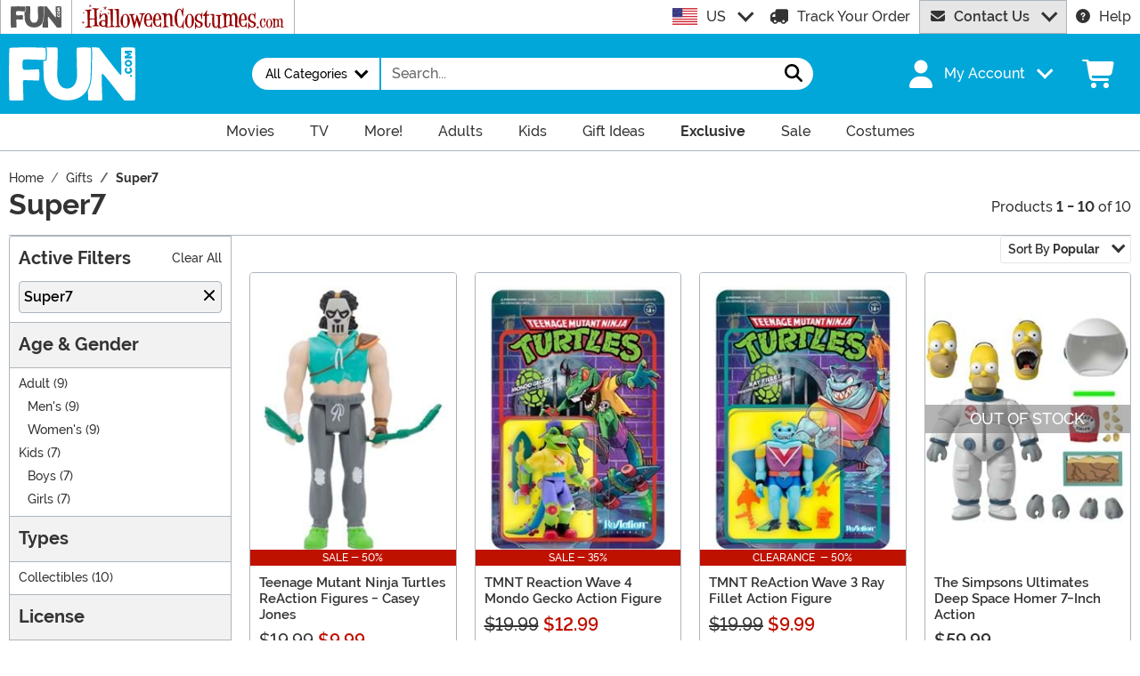

--- FILE ---
content_type: image/svg+xml
request_url: https://www.fun.com/wwwroot/img/payment/discover.svg
body_size: 463
content:
<svg id="discover" xmlns="http://www.w3.org/2000/svg" width="66.665" height="40" viewBox="0 0 66.665 40">
  <path id="Path_42" data-name="Path 42" d="M63.887,40H2.778A2.732,2.732,0,0,1,0,37.333V2.667A2.732,2.732,0,0,1,2.778,0H63.887a2.732,2.732,0,0,1,2.778,2.667V37.333A2.732,2.732,0,0,1,63.887,40Z" transform="translate(0 0)" fill="#fff"/>
  <path id="Path_43" data-name="Path 43" d="M60.657,11.75S41.536,25.666,6.5,31.333H59a1.667,1.667,0,0,0,1.667-1.667V11.75Z" transform="translate(4.333 7.833)" fill="#f48024"/>
  <path id="Path_44" data-name="Path 44" d="M7.22,14.6a3.393,3.393,0,0,1-2.45.73H4.287V9.257H4.77a3.313,3.313,0,0,1,2.45.75,3.1,3.1,0,0,1,1,2.287,3.155,3.155,0,0,1-1,2.31ZM5.128,7.7H2.5V16.89H5.117a4.762,4.762,0,0,0,3.272-1.062A4.6,4.6,0,0,0,5.128,7.7Zm5.755,9.191h1.783V7.7H10.883m6.167,3.527c-1.075-.4-1.39-.667-1.39-1.158,0-.578.563-1.017,1.333-1.017a1.852,1.852,0,0,1,1.445.743l.937-1.228a4.012,4.012,0,0,0-2.708-1.02,2.7,2.7,0,0,0-2.857,2.627c0,1.267.577,1.917,2.258,2.522a7.055,7.055,0,0,1,1.238.523,1.1,1.1,0,0,1,.537.95,1.31,1.31,0,0,1-1.39,1.3,2.117,2.117,0,0,1-1.95-1.227l-1.158,1.117a3.573,3.573,0,0,0,3.178,1.75,2.965,2.965,0,0,0,3.167-3.02c0-1.46-.6-2.122-2.642-2.867Zm3.2,1.075A4.755,4.755,0,0,0,25.1,17.1a4.955,4.955,0,0,0,2.245-.533V14.452a2.865,2.865,0,0,1-2.167,1,3,3,0,0,1-3.083-3.167,3.053,3.053,0,0,1,3-3.167,3,3,0,0,1,2.238,1.055V8.057a4.567,4.567,0,0,0-2.2-.567A4.833,4.833,0,0,0,20.243,12.3Zm21.286,1.572L39.094,7.707H37.133l3.895,9.426h.963l3.967-9.425H44.016m2.75,9.19h5.077V15.34H48.554V12.853h3.167V11.3H48.554V9.257h3.288V7.7H46.766m8.578,4.232h-.523V9.147h.55c1.117,0,1.723.467,1.723,1.363,0,.923-.607,1.42-1.75,1.42Zm3.592-1.517c0-1.722-1.183-2.713-3.25-2.713H53.032v9.19h1.788V13.2h.233l2.478,3.692h2.2l-2.888-3.872A2.443,2.443,0,0,0,58.935,10.413Z" transform="translate(1.667 4.993)" fill="#221f20"/>
  <path id="Path_45" data-name="Path 45" d="M27.5,12.332a4.878,4.878,0,1,1-1.426-3.455A4.88,4.88,0,0,1,27.5,12.332Z" transform="translate(11.829 4.963)" fill="#f48024"/>
</svg>
